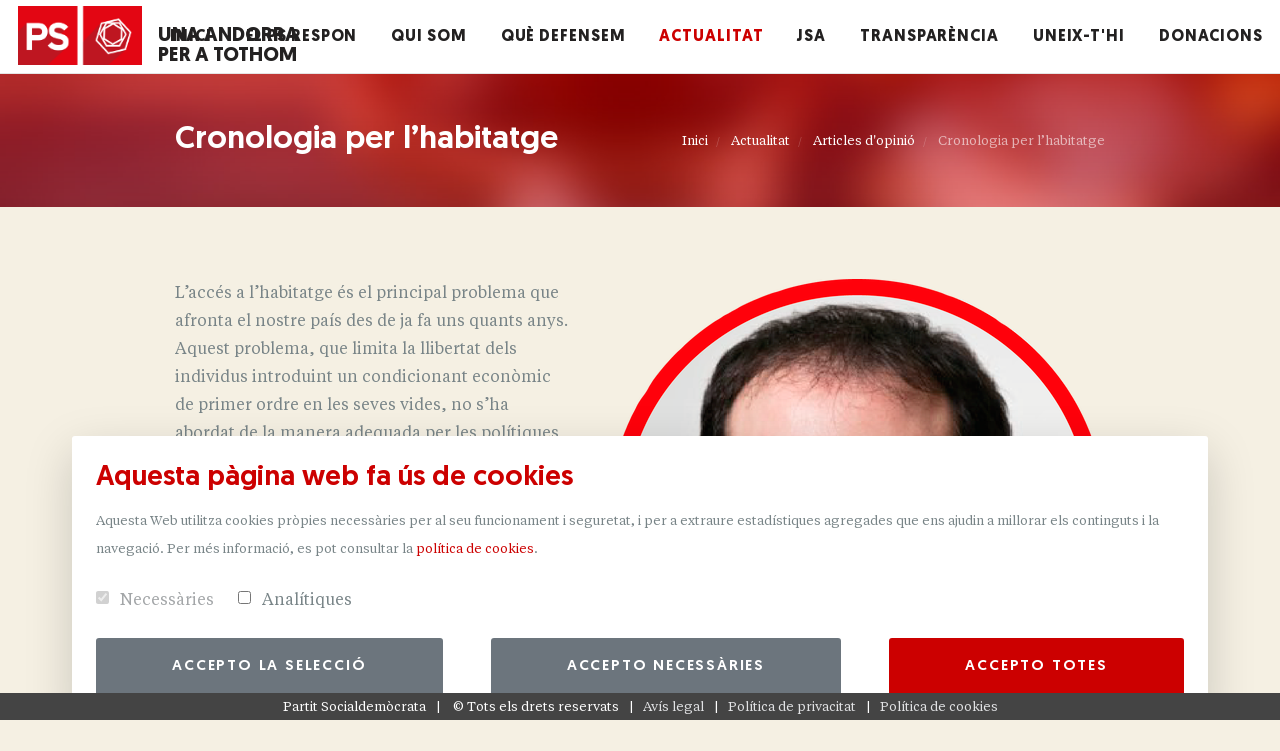

--- FILE ---
content_type: text/html;charset=utf-8
request_url: https://www.psa.ad/actualitat/opinio/cronologia-per-l2019habitatge
body_size: 13382
content:
<!DOCTYPE html>
<html xmlns="http://www.w3.org/1999/xhtml" lang="ca" xml:lang="ca">
<head><meta http-equiv="Content-Type" content="text/html; charset=UTF-8" />
    <title>Cronologia per l’habitatge — Partit Socialdemòcrata</title>
    <meta name="viewport" content="width=device-width, initial-scale=1.0" />
    <link rel="shortcut icon" type="image/png" href="/++theme++psa/favicon.png" />

    <!-- css links -->
    
    <!-- css links end -->

<meta name="twitter:card" content="summary" /><meta property="og:site_name" content="Partit Socialdemòcrata" /><meta property="og:title" content="Cronologia per l’habitatge" /><meta property="og:type" content="website" /><meta property="og:description" content="" /><meta property="og:url" content="https://www.psa.ad/actualitat/opinio/cronologia-per-l2019habitatge" /><meta property="og:image" content="https://www.psa.ad/@@site-logo/logo.png" /><meta property="og:image:type" content="image/png" /><meta name="viewport" content="width=device-width, initial-scale=1.0" /><meta name="generator" content="Plone - http://plone.com" /><link rel="stylesheet" href="https://www.psa.ad/++plone++static/++unique++2022-12-19%2010%3A07%3A05.473384/plone-fontello-compiled.css" data-bundle="plone-fontello" /><link rel="stylesheet" href="https://www.psa.ad/++plone++static/++unique++2022-12-19%2010%3A07%3A05.477384/plone-glyphicons-compiled.css" data-bundle="plone-glyphicons" /><link rel="stylesheet" href="https://www.psa.ad/++plone++plonetheme.psa/++unique++2025-06-16%2010%3A02%3A44.919141/all.min.css" data-bundle="psa_custom" /><link rel="stylesheet" href="https://www.psa.ad/++plone++product.website/++unique++2022-12-19%2010%3A40%3A09.261951/css/website.min.css" data-bundle="website-css" /><link rel="stylesheet" href="https://www.psa.ad/++plone++product.website/++unique++2022-12-19%2010%3A40%3A09.261951/css/modal.min.css" data-bundle="website-modal-bootstrap-3" /><link rel="canonical" href="https://www.psa.ad/actualitat/opinio/cronologia-per-l2019habitatge" /><link rel="search" href="https://www.psa.ad/@@search" title="Cerca en aquest lloc" /><script type="text/plain" data-c-script="analytics" async="" src="https://www.googletagmanager.com/gtag/js?id=UA-70314829-1"></script>
<script type="text/plain" data-c-script="analytics">
  window.dataLayer = window.dataLayer || [];
  function gtag(){dataLayer.push(arguments);}
  gtag('js', new Date());
  gtag('config', 'UA-70314829-1');
</script></head>
<body id="visual-portal-wrapper" class="UID-eb0e63040cb34b6ab269d9c706d21dca frontend icons-on portaltype-news-item section-actualitat site-psa subsection-opinio subsection-opinio-cronologia-per-l2019habitatge template-newsitem_view thumbs-on userrole-anonymous viewpermission-view" dir="ltr" data-base-url="https://www.psa.ad/actualitat/opinio/cronologia-per-l2019habitatge" data-view-url="https://www.psa.ad/actualitat/opinio/cronologia-per-l2019habitatge" data-portal-url="https://www.psa.ad" data-i18ncatalogurl="https://www.psa.ad/plonejsi18n" data-pat-pickadate="{&quot;date&quot;: {&quot;selectYears&quot;: 200}, &quot;time&quot;: {&quot;interval&quot;: 5 } }" data-pat-plone-modal="{&quot;actionOptions&quot;: {&quot;displayInModal&quot;: false}}"><div class="outer-wrapper">
    <!-- Header-->
    <header class="header header-white">
        <div class="container-fluid">
            <!-- Brand-->
            <div class="inner-header">
                
    <a class="inner-brand" href="https://www.psa.ad" title="Partit Socialdemòcrata">

      <img class="d-inline-block h-100 d-inline-block" alt="Partit Socialdemòcrata" title="Partit Socialdemòcrata" src="https://www.psa.ad/@@site-logo/logo.png" />
      <span id="inner-brand-lemma" class="ml-2 lemma d-none d-lg-inline-block">Una Andorra per a tothom</span>
    </a>

            </div>
            <!-- Navigation-->
            <div class="inner-navigation collapse">
                <div class="inner-nav onepage-nav">
                    <ul id="portal-custom-mainnavigation">
    <li>
      <a href="https://www.psa.ad#home"><span class="menu-item-span">Inici</span></a></li>
    
      <li class="dropdown-toggle">
        
          
          <a href="https://www.psa.ad/el-ps-respon" class="">
            <span class="menu-item-span">El PS respon</span>
          </a>
          <div class="dropdown-menu">
            
              <a href="https://www.psa.ad/el-ps-respon/preguntes-i-respostes-sobre-lacord-dassociacio-amb-la-unio-europea" class="dropdown-item">Preguntes i respostes</a>
            
          </div>
        
      </li>
    
    
      <li class="dropdown-toggle">
        
          
          <a href="https://www.psa.ad/qui-som" class="">
            <span class="menu-item-span">Qui som</span>
          </a>
          <div class="dropdown-menu">
            
              <a href="https://www.psa.ad/qui-som/el-partit" class="dropdown-item">El partit</a>
            
              <a href="https://www.psa.ad/qui-som/el-grup-parlamentari" class="dropdown-item">El Grup Parlamentari</a>
            
              <a href="https://www.psa.ad/qui-som/els-comuns" class="dropdown-item">Els comuns</a>
            
          </div>
        
      </li>
    
    
      <li class="">
        
          
          <a href="https://www.psa.ad/que-defensem" class="">
            <span class="menu-item-span">Què defensem</span>
          </a>
          
        
      </li>
    
    
      <li class="dropdown-toggle">
        
          
          <a href="https://www.psa.ad/actualitat" class="active">
            <span class="menu-item-span">Actualitat</span>
          </a>
          <div class="dropdown-menu">
            
              <a href="https://www.psa.ad/actualitat/noticies" class="dropdown-item">Notícies</a>
            
              <a href="https://www.psa.ad/actualitat/opinio" class="dropdown-item active">Articles d'opinió</a>
            
          </div>
        
      </li>
    
    
      <li class="">
        
          
          <a href="https://www.psa.ad/jsa" class="">
            <span class="menu-item-span">JSA</span>
          </a>
          
        
      </li>
    
    
      <li class="">
        
          
          <a href="https://www.psa.ad/transparencia" class="">
            <span class="menu-item-span">Transparència</span>
          </a>
          
        
      </li>
    
    
      <li class="">
        
          
          <a href="https://www.psa.ad/uneix-te" class="">
            <span class="menu-item-span">Uneix-t'hi</span>
          </a>
          
        
      </li>
    
    
      <li class="">
        
          
          <a href="https://www.psa.ad/dona" class="">
            <span class="menu-item-span">Donacions</span>
          </a>
          
        
      </li>
    
  </ul>
                </div>
            </div>
            <div class="extra-nav">
                <ul>
                    <!-- <li><a class="off-canvas-open" href="#"><span class="menu-item-span"><i class="ti-menu"></i></span></a></li>-->
                    <li class="nav-toggle"><a href="#" data-toggle="collapse" data-target=".inner-navigation"><span class="menu-item-span"><i class="fa fa-bars"></i></span></a></li>
                </ul>
            </div>
            <div id="portal-language-selector">
  <div class="btn-group">
  
    </div>
</div>

        </div>
    </header>
    <!-- Header end-->

    <!-- Wrapper-->
    <div class="wrapper">
        <!--<div id="portal-slider"></div>-->
        <div id="viewlet-above-content">
</div>

        <section class="module-page-title parallax text-center" data-background="++theme++psa/images/header.jpg" data-overlay="0.75" id="module-page-title">
            <div class="container">
                <div class="row align-items-center">
                    <div class="col-md-6">
                        <div class="page-title-desc">
                            <h1 class="page-title-heading text-left pb-4 pb-md-0" id="page-title-heading">
  Cronologia per l’habitatge
</h1>
                        </div>
                    </div>
                    <div class="col-md-6">
                        <div id="portal-pathbar">
    <ol class="breadcrumb">
        <li class="breadcrumb-item">
            <a href="https://www.psa.ad">Inici</a>
        </li>
        
            
                <li id="breadcrumbs-1" class="breadcrumb-item">
                    <a href="https://www.psa.ad/actualitat">Actualitat</a>
                    
                </li>
            
        
        
            
                <li id="breadcrumbs-2" class="breadcrumb-item">
                    <a href="https://www.psa.ad/actualitat/opinio">Articles d'opinió</a>
                    
                </li>
            
        
        
            
                <li id="breadcrumbs-3" class="breadcrumb-item active">
                    
                    <span>Cronologia per l’habitatge</span>
                </li>
            
        
    </ol>
</div>
                    </div>
                </div>
            </div>
        </section>
        <div class="container">
            <aside id="global_statusmessage">
      

      <div>
      </div>
    </aside>
        </div>
        <!--content-->
        <div id="full-container">
            <div class="container">
                <main id="main-container" class="py-5 row row-offcanvas row-offcanvas-right" role="main">
                    <div id="column1-container">
                    </div>
                    <div class="col-xs-12&#10;                col-sm-12&#10;                col-md-12&#10;            ">
            <div class="row">
                <div class="col-xs-12 col-sm-12">
                    <article id="content">

          

          <header>
            <div id="viewlet-above-content-title"><span id="social-tags-body" style="display: none" itemscope="" itemtype="http://schema.org/WebPage">
  <span itemprop="name">Cronologia per l’habitatge</span>
  <span itemprop="description"></span>
  <span itemprop="url">https://www.psa.ad/actualitat/opinio/cronologia-per-l2019habitatge</span>
  <span itemprop="image">https://www.psa.ad/@@site-logo/logo.png</span>
</span>


  <div class="leadImage text-center mb-4 mb-md-0 text-md-right float-md-right ml-md-3 ml-lg-4">
    
    
      
        

          <figure class="newsImageContainer">
            <a class="shop-single-item-popup" data-pat-plone-modal="image: true" href="https://www.psa.ad/actualitat/opinio/cronologia-per-l2019habitatge/@@images/f12036b9-0cbf-4dfd-85f4-8d9f0475144a.png">
                            <img src="https://www.psa.ad/actualitat/opinio/cronologia-per-l2019habitatge/@@images/f1d8d19f-2836-48d4-aa0e-46b62cb053e9.png" alt="Cronologia per l’habitatge" title="Cronologia per l’habitatge" height="500" width="500" class="newsImage" />
              
            </a>
          </figure>
        
      
      
    
  </div>


</div>
            
              

            
            <div id="viewlet-below-content-title">

</div>

            
              

            
          </header>

          <div id="viewlet-above-content-body"></div>
          <div id="content-core">
            

  <div id="parent-fieldname-text" class="pb-5"><p>L’accés a l’habitatge és el principal problema que afronta el nostre país des de ja fa uns quants anys. Aquest problema, que limita la llibertat dels individus introduint un condicionant econòmic de primer ordre en les seves vides, no s’ha abordat de la manera adequada per les polítiques del Govern de l’actual legislatura. Per la nostra part, hem procurat aportar una visió pròpia que dugués el Govern a posar en marxa polítiques adequades. La majoria d’aquestes han estat omeses, d’altres han estat inspiradores. En resum, l’acció del Govern ha estat tèbia i erràtica, ja que no s’ha optat a temps per la determinació ni per la creació d’un marc escalat d’actuació sobre l’habitatge. </p>
<p>El 30 de novembre de 2018, en aquest mateix espai, escrivia respecte a les mesures –i el seu escalat– amb que es podia abordar la qüestió de l’accés a l’habitatge. En el curt termini la flexibilització dels ajuts, en el mitjà termini informació i instruments de mesura i de gravamen, en el llarg termini habitatge públic. Aquest guió és el que, aproximadament, hem seguit durant aquests anys. Vagi aquí un compendi de les mesures proposades durant aquesta legislatura. Disculpin els hipotètics errors en la data o en la cita de les mesures.</p>
<p>A la Llei de mesures urgents pel 2020 –votada el 2019– vam proposar la pròrroga de cinc anys o equivalent al contracte, el registre de la propietat i la participació dels grups parlamentaris a la Taula Nacional de l’Habitatge. En el marc de les mesures Covid (2020) vam negociar la flexibilització dels requisits de l’ajut a l’habitatge amb la creació d’un article 17bis del reglament de prestacions econòmiques d’Afers Socials, flexibilització assolida que inspirarà les posteriors. Vam proposar també, tot i que sense èxit, la possibilitat de renegociar la cadència hipotecària. A la Llei de mesures urgents pel 2021 –votada el 2020–, vam proposar un text alternatiu i esmenes parcials amb una pròrroga equivalent al contracte o al temps de la darrera pròrroga, una subvenció Renova condicionada a que la reforma resultés en habitatge de preu assequible, la introducció d’un Pla pel Dret a l’Habitatge –assolida– i la incorporació de l’Associació de Consumidors i del Fòrum Nacional de Joventut a la Taula d’Habitatge –assolida. Per a aquella llei també es va presentar un recurs de constitucionalitat que no va prosperar, basat en el combat de la mesura d’exempció de requisits d’habitabilitat i, sobretot, de la mesura de supressió de la cessió obligatòria.</p>
<p>Les propostes no acabaven allà i seguien al pressupost 2021 –votat 2020– amb la deriva de les partides del multifuncional a la construcció d’habitatge de preu assequible i amb la creació i dotació d’un Departament de l’Habitatge que centralitzés l’acció governamental en habitatge. A la llei de creació de l’Institut Nacional de l’Habitatge –votada el 2021–vam proposar una definició d’habitatge d’ús social –de promoció pública únicament– i de preu assequible, la funció de l’INH com a creador i gestor de l’Índex de Preus de Referència –eina fonamental en el nostre esquema–, la creació d’un institut amb funcions informatives i d’assessorament en polítiques d’habitatge, la reformulació del registre de contractes de lloguer amb ingrés directe del contracte per part del propietari, i de nou vam plantejar l’estratègia general vers l’habitatge: 1) Ajuts en el curt termini; 2) Institut gestor informatiu i assessor en el mitjà termini; i 3) Promoció d’habitatge públic de preu assequible, volíem acció directa del Govern en habitatge –amb les dotacions justificades al pressupost.</p>
<p>Ja a la Llei mesures urgents pel 2022 –votada el 2021– proposàvem una pròrroga de dos anys, una nova definició de preu assequible consistent en no superar el 30% de l’Ingrés Familiar Medià. Del càlcul de l’IFM s’encarregava el Departament d’Estadística i s’introduïen condicionants d’ubicació i característiques per matisar el lloguer. Es tracta d’una vinculació efectiva, real i sostenible entre ingressos i preu del lloguer. També vinculàvem la pujada de salaris a la pujada dels lloguers. Pel pressupost del 2022 –votat el 2021– tornàvem a proposar la deriva de les partides del multifuncional a habitatge de preu assequible i plantejàvem la reforma de l’Impost d’Habitatges Buits amb un lleuger augment del tipus, la destinació finalista per a l’habitatge de preu assequible i la revisió de les condicions, una reforma de l’impost que ha inspirat la practicada recentment pel Govern. </p>
<p>Deixo fora les resolucions del Debat d’Orientació Política, les preguntes amb resposta oral i escrita, la demanda de publicitat activa de la pròrroga, els informes del Raonador del Ciutadà, el pacte d’Estat per l’habitatge i la proposició de llei per a la creació d’un fons públic d’habitatge presentada a inicis de legislatura. Aquesta ha estat la nostra acció en habitatge durant aquests anys.</p></div>
  


          </div>
          <div id="viewlet-below-content-body">





    <div class="visualClear"><!-- --></div>

    <div class="documentActions">
        

        

    </div>


<div id="portal-share" class="border border-secondary border-left-0 border-right-0 border-bottom-0 mt-2">
    <div class="container">
        <div class="share-block pt-4 d-flex justify-content-center justify-content-md-end">
            <div class="d-flex align-items-center"><span class="pr-2">Comparteix</span> <span class="fas fa-share-alt">  </span></div>
            <div class="pl-4 d-flex justify-content-around">
                <a class="fab fa-twitter fa-2x px-2" title="Twitter" rel="noopener" target="_blank" href="https://twitter.com/share?url=https://www.psa.ad/actualitat/opinio/cronologia-per-l2019habitatge"></a>
                <a class="fab fa-facebook fa-2x px-2" title="Facebook" rel="noopener" target="_blank" href="https://www.facebook.com/sharer/sharer.php?u=https://www.psa.ad/actualitat/opinio/cronologia-per-l2019habitatge"></a>
                <!--?            <a class="icon fa-google-plus px-2" tal:attributes="href string:https://plus.google.com/share?url=${url}" title="Google+" rel="noopener" target="_blank"></a>-->
                <a class="fab fa-linkedin fa-2x px-2" title="LinkedIn" rel="noopener" target="_blank" href="https://www.linkedin.com/shareArticle?mini=true&amp;url=https://www.psa.ad/actualitat/opinio/cronologia-per-l2019habitatge"></a>
                <!-- <a class="icon fa-youtube-play px-2" href="#" title="YouTube" rel="noopener" target="_blank"></a> -->
                <a class="fab fa-whatsapp fa-2x px-2" title="Whatsapp" rel="noopener" target="_blank" href="https://api.whatsapp.com/send?text=https://www.psa.ad/actualitat/opinio/cronologia-per-l2019habitatge"></a>
            </div>

        </div>
    </div>
</div>
</div>

          
        </article>
                </div>
            </div>
        </div>
                    <div id="column2-container">
                    </div>
                </main><!--/row-->
            </div><!--/container-->
        </div><!--/content-->

        <!-- Footer-->
        <footer class="footer">

        </footer>
        <footer id="portal-footer-wrapper" class="footer">
            
    <div class="footer-widgets" id="footer-bg" data-bg="++theme++psa/images/header.jpg">
      <div class="container">
        <div class="row">
          <div class="col-md-9 pr-md-5">
            <!-- Text widget-->
            <aside class="widget widget-text">
              <div class="widget-title">
                <img class="logo-white" width="140" src="https://www.psa.ad/++theme++psa/images/logo-white.png" />
              </div>
              <div class="textwidget">
                <p>Ets al web oficial del Partit Socialdemòcrata, el partit que a Andorra lidera l’esquerra i el centreesquerra progressistes.
El nostre partit, nascut l’any 2000, ha defensat la gestió pública des de polítiques  d’esquerres a través de diversos mandats comunals i al Govern.</p>
                <p>
                  
                    <span class="text-white">Ubicació</span>:
                    C/ Prat de la Creu, 59-65, Despatx 1A, 2n pis, escala A | AD500 Andorra la Vella<br />
                  
                    <span class="text-white">Correu electrònic</span>:
                    <a href="mailto:psa@psa.ad">psa@psa.ad</a><br />
                  
                  
                    <span class="text-white">Telèfon</span>:
                    <a class="d-inline-block d-sm-none" href="tel:805260">805260</a>
                    <span class="d-none d-sm-inline-block">805260</span><br />
                  
                </p>
              </div>
            </aside>
          </div>
          <div class="col-md-3">
            <aside class="widget widget-recent-works">
              <div class="widget-title">
                <h5>Seccions</h5>
              </div>
              <div class="textwidget">
                <ul>
                  <li class="pt-2">
                    
                      <a href="https://www.psa.ad/el-ps-respon">El PS respon</a>
                    
                  </li>
                  <li class="pt-2">
                    
                      <a href="https://www.psa.ad/qui-som">Qui som</a>
                    
                  </li>
                  <li class="pt-2">
                    
                      <a href="https://www.psa.ad/que-defensem">Què defensem</a>
                    
                  </li>
                  <li class="pt-2">
                    
                      <a href="https://www.psa.ad/actualitat">Actualitat</a>
                    
                  </li>
                  <li class="pt-2">
                    
                      <a href="https://www.psa.ad/jsa">JSA</a>
                    
                  </li>
                  <li class="pt-2">
                    
                      <a href="https://www.psa.ad/transparencia">Transparència</a>
                    
                  </li>
                  <li class="pt-2">
                    
                      <a href="https://www.psa.ad/uneix-te">Uneix-t'hi</a>
                    
                  </li>
                  <li class="pt-2">
                    
                      <a href="https://www.psa.ad/dona">Donacions</a>
                    
                  </li>
                  <li class="pt-2">
                    <a href="https://www.psa.ad/sitemap">Mapa del lloc</a>
                  </li>
                </ul>
              </div>
              <ul class="social-icons pt-5">
                <li><a target="_blank" href="https://twitter.com/psandorra"><i class="fab fa-2x fa-twitter"></i></a></li>
                
                <li><a target="_blank" href="https://www.facebook.com/PSAndorra"><i class="fab fa-2x fa-facebook-f"></i></a></li>
                <li><a target="_blank" href="https://www.instagram.com/psandorra/"><i class="fab fa-2x fa-instagram"></i></a></li>
              </ul>
            </aside>
          </div>
        </div>
      </div>
    </div>
  
        </footer>

    </div>
</div><!--/outer-wrapper --><!-- To top button--><a class="scroll-top" href="#top"><i class="fas fa-angle-up"></i></a>
 <script type="text/javascript">var PORTAL_URL = 'https://www.psa.ad'</script>
<!-- js tags --><script type="text/javascript" src="/++theme++psa/js/all.min.js?a=1749892481451"></script><!-- js tags end --><div id="portal-cookies">
    
        
            <style>body {
                padding-bottom: 25px;
            }</style>
            <script type="text/javascript">var cookies_list_analytics = ['_ga', '_gid', '_gat_gtag_UA_70314829_1'];var cookies_list_publicity = [];var cookies_list_functionality = [];var cookie_list_excluded = ['__ac', 'cookie_consent'];</script>
            <div id="open-cookies" class="btn btn-primary shadow p-1 rounded-pill d-none" data-c-view="button" style="margin-bottom: 40px;margin-left: 20px;">
                <svg width="35" height="35" viewbox="0 0 1024 1024" version="1.1" xmlns="http://www.w3.org/2000/svg" xmlns:xlink="http://www.w3.org/1999/xlink" xml:space="preserve" xmlns:serif="http://www.serif.com/" style="fill-rule:evenodd;clip-rule:evenodd;stroke-linejoin:round;stroke-miterlimit:2;">
        <path d="M902.56,452.648C928.738,473.507 961.887,485.977 997.926,485.977C1006.55,485.977 1015.01,485.263 1023.24,483.892C1023.74,493.183 1024,502.562 1024,512C1024,794.58 794.58,1024 512,1024C229.42,1024 0,794.58 0,512C0,229.42 229.42,0 512,0L512.581,0.001C516.358,51.633 538.35,98.245 572.146,133.418C566.083,148.479 562.745,164.933 562.745,182.16C562.745,253.068 619.306,310.87 689.74,312.871C684.604,326.882 681.799,342.023 681.799,357.814C681.799,429.986 740.393,488.579 812.564,488.579C847.423,488.579 879.114,474.91 902.56,452.648Z" style="fill:rgb(0,0,0);"></path>
                    <path d="M902.56,452.648C928.738,473.507 961.887,485.977 997.926,485.977C1006.55,485.977 1015.01,485.263 1023.24,483.892C1023.74,493.183 1024,502.562 1024,512C1024,794.58 794.58,1024 512,1024C229.42,1024 0,794.58 0,512C0,229.42 229.42,0 512,0L512.581,0.001C516.358,51.633 538.35,98.245 572.146,133.418C566.083,148.479 562.745,164.933 562.745,182.16C562.745,253.068 619.306,310.87 689.74,312.871C684.604,326.882 681.799,342.023 681.799,357.814C681.799,429.986 740.393,488.579 812.564,488.579C847.423,488.579 879.114,474.91 902.56,452.648ZM473.915,47.379C234.429,66.758 45.833,267.528 45.833,512C45.833,769.284 254.716,978.167 512,978.167C762.981,978.167 967.902,779.394 977.79,530.792C951.546,528.158 926.798,520.411 904.552,508.562C877.758,524.96 846.256,534.413 812.564,534.413C715.097,534.413 635.966,455.282 635.966,357.814C635.966,354.93 636.035,352.062 636.179,349.211C566.815,325.39 516.911,259.559 516.911,182.16C516.911,169.146 518.326,156.459 521.007,144.247C499.077,116.003 482.807,83.142 473.915,47.379Z"></path>
                    <g transform="matrix(2.30328,0,0,2.30328,-1062.33,-223.122)">
            <path d="M786.968,131.266C804.49,131.266 818.716,145.492 818.716,163.014C818.716,180.536 804.49,194.762 786.968,194.762C769.446,194.762 755.22,180.536 755.22,163.014C755.22,145.492 769.446,131.266 786.968,131.266ZM786.968,151.165C793.508,151.165 798.817,156.474 798.817,163.014C798.817,169.553 793.508,174.863 786.968,174.863C780.429,174.863 775.12,169.553 775.12,163.014C775.12,156.474 780.429,151.165 786.968,151.165Z"></path>
        </g>
                    <g transform="matrix(1.22746,0,0,1.22746,-142.571,144.17)">
            <path d="M786.968,131.266C804.49,131.266 818.716,145.492 818.716,163.014C818.716,180.536 804.49,194.762 786.968,194.762C769.446,194.762 755.22,180.536 755.22,163.014C755.22,145.492 769.446,131.266 786.968,131.266ZM786.968,168.606C783.882,168.606 781.376,166.1 781.376,163.014C781.376,159.928 783.882,157.422 786.968,157.422C790.055,157.422 792.56,159.928 792.56,163.014C792.56,166.1 790.055,168.606 786.968,168.606Z"></path>
        </g>
                    <g transform="matrix(1,0,0,1,-96.5692,-27.9542)">
            <circle cx="369.005" cy="607.533" r="124.523" style="fill:rgb(256,256,256);"></circle>
                        <path d="M369.005,483.01C437.731,483.01 493.528,538.807 493.528,607.533C493.528,676.26 437.731,732.057 369.005,732.057C300.278,732.057 244.481,676.26 244.481,607.533C244.481,538.807 300.278,483.01 369.005,483.01ZM369.005,528.843C412.435,528.843 447.695,564.103 447.695,607.533C447.695,650.963 412.435,686.223 369.005,686.223C325.574,686.223 290.314,650.963 290.314,607.533C290.314,564.103 325.574,528.843 369.005,528.843Z"></path>
        </g>
                    <g transform="matrix(1,0,0,1,-53.9873,-53.3672)">
            <circle cx="649.182" cy="814.013" r="81.957" style="fill:rgb(256,256,256);"></circle>
                        <path d="M649.182,732.057C694.415,732.057 731.139,768.78 731.139,814.013C731.139,859.247 694.415,895.97 649.182,895.97C603.949,895.97 567.226,859.247 567.226,814.013C567.226,768.78 603.949,732.057 649.182,732.057ZM649.182,777.89C669.119,777.89 685.306,794.076 685.306,814.013C685.306,833.95 669.119,850.137 649.182,850.137C629.245,850.137 613.059,833.95 613.059,814.013C613.059,794.076 629.245,777.89 649.182,777.89Z"></path>
        </g>
                    <g transform="matrix(1,0,0,1,-88.8579,-49.8887)">
            <circle cx="485.817" cy="394.152" r="88.858" style="fill:rgb(256,256,256);"></circle>
                        <path d="M485.817,305.294C534.859,305.294 574.675,345.11 574.675,394.152C574.675,443.194 534.859,483.01 485.817,483.01C436.775,483.01 396.959,443.194 396.959,394.152C396.959,345.11 436.775,305.294 485.817,305.294ZM485.817,351.127C509.563,351.127 528.841,370.406 528.841,394.152C528.841,417.898 509.563,437.176 485.817,437.176C462.071,437.176 442.792,417.898 442.792,394.152C442.792,370.406 462.071,351.127 485.817,351.127Z"></path>
        </g>
    </svg>
            </div>
            <div class="fixed-bottom">
                <div id="manage-cookies" class="mx-md-5 p-3 bg-white shadow-lg rounded d-none" data-c-view="manage">
                    <h4 class="text-primary">Aquesta pàgina web fa ús de cookies</h4>
                    <span class="regular-size">Aquesta Web utilitza cookies pròpies necessàries per al seu funcionament i seguretat, i per a extraure estadístiques agregades que ens ajudin a millorar els continguts i la navegació. </span>

                    <span class="regular-size">Per més informació, es pot consultar la <a target="_blank" href="https://www.psa.ad/recursos/pdf/politica-de-galetes.pdf">
                        <span class="text-lowercase">política de cookies</span></a>.</span>

                    <div class="my-3 d-flex">
                        <div class="form-check  mr-3">
                            <input data-c-check="necessary" class="form-check-input" type="checkbox" value="" id="necessary" />
                            <label class="form-check-label" for="necessary">
                                <span class="pl-0 pl-sm-1">Necessàries</span>
                            </label>
                        </div>
                        <div class="form-check">
                            <input data-c-check="analytics" class="form-check-input" type="checkbox" value="" id="analytics" />
                            <label class="form-check-label" for="analytics">
                                <span class="pl-0 pl-sm-1">Analítiques</span>
                            </label>
                        </div>
                    </div>
                    <div class="d-flex">
                        <div data-c-action="accept" class="btn btn-secondary flex-fill mr-3">Accepto la selecció</div>
                        <div data-c-action="necessary" class="btn btn-secondary flex-fill mx-3">Accepto necessàries</div>
                        <div data-c-action="all" class="btn btn-primary flex-fill ml-3">Accepto totes</div>
                    </div>
                </div>
            </div>
        
    
</div><div id="portal-legal-footer">
    
        
            <style>body {padding-bottom: 25px;@media (max-width: 990px) { padding-bottom: 40px;}}</style>
            <div id="legal-footer" class="d-flex text-center flex-wrap justify-content-center">
                <div>
                    Partit Socialdemòcrata
                </div>
                <div class="copyright">
                    ©
                    <span id="copyright-current-year"></span>
                    <span>Tots els drets reservats</span>
                </div>
                <div><a target="_blank" href="https://www.psa.ad/avis-legal">Avís legal</a>
                </div>
                <div><a target="_blank" href="https://www.psa.ad/recursos/pdf/politica-de-privacitat.pdf">Política de privacitat</a></div>
                <div><a target="_blank" href="https://www.psa.ad/recursos/pdf/politica-de-galetes.pdf">Política de cookies</a></div>
                
            </div>
        
    
</div><div id="portal-legal-modal">
        
            
                
                    
                        <div class="modal" role="dialog" id="avis-legal-modal">
                            <div class="modal-dialog modal-lg" role="document">
                                <div class="modal-content">
                                    <div class="modal-header">
                                        <h5 class="modal-title">Avís Legal</h5>
                                        <button type="button" class="close" data-dismiss="modal" aria-label="Tancar"><span aria-hidden="true">×</span>
                                        </button>
                                    </div>
                                    <div class="modal-body"><h4>1 - Finalitat i propietat d'aquest lloc web</h4>

<p>Vostè ha accedit al lloc web de Partit Socialdemòcrata Andorra (en endavant, 'PSAhttp://www.psa.ad'),
  domiciliada a 'C/ Prat de la Creu, 59-65, Despatx 1A, 2n pis, escala A | AD500 Andorra la Vella', amb correu
  electrònic de contacte psa@psa.ad i número de telèfon de contacte +376805260, amb número de comerç  i amb
  número de registre tributari . El domini d'Internet https://www.psa.ad, el qual permet l'accés a aquest lloc web,
  és propietat de PSAhttp://www.psa.ad. La finalitat d'aquest lloc web és informar sobre PSAhttp://www.psa.ad, i en especial sobre els serveis que aquesta
  empresa ofereix.</p>

<h4>2 - Acceptació dels termes i condicions d'ús d'aquest lloc web</h4>

<p>L'accés a aquest lloc web implica la plena acceptació per part dels seus usuaris dels termes i condicions d'ús
  establerts en aquest avís legal, així com en la política de privacitat que apareix en aquest (en endavant,
  conjuntament, "els Termes i Condicions "). Així mateix, els usuaris s'obliguen a fer un ús diligent d'aquest lloc web,
  amb subjecció a la legislació vigent, la bona fe i els bons costums, i sense contravenir la moral i l'ordre públic.</p>

<h4>3 - Reserva de la facultat de modificació dels termes i condicions d'ús d'aquest lloc web</h4>
<p>PSAhttp://www.psa.ad es reserva la facultat d'efectuar, sense previ avís, en qualsevol moment i amb efectes immediats, les
  modificacions i les actualitzacions periòdiques que consideri oportunes de les Termes i Condicions. Per tant, PSAhttp://www.psa.ad
  recomana als usuaris d'aquest lloc web que periòdicament en revisin els Termes i Condicions.</p>

<h4>4 - Drets i posicions jurídiques sobre els continguts que integren aquest lloc web</h4>
<p>Definició del terme "continguts":</p>

<p>El terme "continguts" fa referència a tots els continguts que conformen aquest lloc web, entenent com a tals, a títol
  merament enunciatiu i no limitatiu, el codi font, el disseny i l'estructura de navegació del lloc web, així com els
  signes distintius, les obres i produccions audiovisuals, les fotografies i els textos que es mostren en aquest lloc
  web. Drets i posicions jurídiques sobre continguts incorporats per PSAhttp://www.psa.ad:</p>
<p>Els continguts d'aquest lloc web incorporats per PSAhttp://www.psa.ad són objecte de drets de propietat intel·lectual, drets de
  propietat industrial i/o drets o posicions jurídiques d'anàleg contingut econòmic de titularitat de PSAhttp://www.psa.ad o de tercers
  que l'han atorgat les pertinents llicències o autoritzacions.</p>
<p>Per tant, l'accés a aquest lloc web no atorga als usuaris titularitat ni dret d'ús sobre els referits continguts
  (mitjançant, entre d'altres, la seva reproducció, distribució, comunicació pública, posada a disposició del públic o
  transformació), excepte que PSAhttp://www.psa.ad o els tercers titulars dels drets i / o posicions jurídiques de què es tracti els ho
  autoritzin expressament bé indicant-ho en aquest lloc web o mitjançant llicències o autoritzacions escrites a
  l'efecte.</p>

<p>Per tant, PSAhttp://www.psa.ad es reserva la facultat de fer ús de marques d'aigua, dispositius tecnològics o altres mitjans de
  seguretat que permetin el rastreig o seguiment en línia dels usos no autoritzats de tals continguts. I, en tot cas,
  PSAhttp://www.psa.ad es reserva la facultat d'interposar les accions legals que corresponguin contra els usuaris que infringeixin els
  indicats drets de propietat intel·lectual, drets de propietat industrial i / o drets o posicions jurídiques d'anàleg
  contingut econòmic.</p>

<h4>5 - Dret d'exclusió</h4>
<p>PSAhttp://www.psa.ad es reserva la facultat de denegar o suspendre, sense previ avís i de manera discrecional, en qualsevol moment i
  amb caràcter definitiu o temporal, l'accés a aquest lloc web a aquells usuaris que incompleixin els Termes i
  Condicions.</p>

<h4>6 - Responsabilitats</h4>
<p>Conductes dels usuaris d'aquest lloc web:</p>

<p>PSAhttp://www.psa.ad no és responsable dels danys i perjudicis ni d'altres conseqüències que es derivin de l'incompliment per part
  dels usuaris dels Termes i Condicions.</p>

<p>Altres:

</p><p>PSAhttp://www.psa.ad no és responsable dels danys i perjudicis ni d'altres conseqüències que es derivin de la no disponibilitat
  d'aquest lloc web o dels seus continguts per motius tècnics, de seguretat, control, actualitzacions o manteniment, o
  per errors deguts al servidor o tercers intermediaris o proveïdors. PSAhttp://www.psa.ad no és responsable dels danys i perjudicis
  causats als usuaris d'aquest lloc web per a programes informàtics, virus o altres elements que escapin del seu
  control. PSAhttp://www.psa.ad no exerceix control sobre els serveis, els continguts i / o altres elements a què els usuaris d'aquest
  lloc web puguin accedir a través dels dispositius tècnics d'enllaços, directoris o altres mitjans inclosos en aquest
  lloc web, hagin estat aquests incorporats per PSAhttp://www.psa.ad o per usuaris d'aquest lloc web. Per tant, PSAhttp://www.psa.ad no és responsable de
  la disponibilitat tècnica, qualitat o exactitud, entre d'altres, dels serveis, continguts i / o altres elements als
  quals s'hagi accedit, ni dels danys i perjudicis ni d'altres conseqüències que es produeixin com a conseqüència del
  seu ús.</p>

<h4>7 - Autorització d'enllaços</h4>
<p>Tot enllaç de tercers a aquest lloc web ha de ser a la pàgina principal, quedant expressament prohibits els enllaços
  profunds, el "framing" i qualsevol altre aprofitament dels continguts d'aquest lloc web per part de tercers no
  autoritzats expressament per PSAhttp://www.psa.ad. A més, PSAhttp://www.psa.ad prohibeix la creació d'enllaços des de llocs web amb continguts que
  siguin contraris a la llei, la bona fe, els bons costums, la moral o l'ordre públic.</p>

<h4>8 - Galetes</h4>
<p>Aquest lloc web pot utilitzar cookies, és a dir, petits fitxers de dades que es generen en els ordinadors i en altres
  dispositius mò bils o electrònics des d'on els usuaris accedeixin a aquest lloc web, i que permeten, entre d'altres,
  obtenir informació sobre data i hora de l'entrada dels usuaris en aquest lloc web i sobre els continguts seleccionats
  pels usuaris. Els usuaris poden impedir la generació de cookies, mitjançant la selecció de l'opció corresponent en el
  seu navegador, encara que la seva desactivació pot afectar el bon funcionament d'aquest lloc web.</p>

<h4>9 - Legislació aplicable i jurisdicció</h4>
<p>Els Termes i Condicions es regeixen per la legislació andorrana. Els usuaris d'aquest lloc web es sotmeten a la
  jurisdicció andorrana, amb renúncia expressa a qualsevol altre fur que, conforme a dret, els pugui correspondre</p>
</div>
                                    <div class="modal-footer text-center">
                                        <button type="button" class="btn btn-danger" data-dismiss="modal">Tancar</button>
                                        
                                    </div>
                                </div>
                            </div>
                        </div>
                    
                
            
            
                
                    
                        <div class="modal" role="dialog" id="politica-de-privacitat.pdf-modal">
                            <div class="modal-dialog modal-lg" role="document">
                                <div class="modal-content">
                                    <div class="modal-header">
                                        <h5 class="modal-title">Política de privacitat</h5>
                                        <button type="button" class="close" data-dismiss="modal" aria-label="Tancar"><span aria-hidden="true">×</span>
                                        </button>
                                    </div>
                                    <div class="modal-body"></div>
                                    <div class="modal-footer text-center">
                                        <button type="button" class="btn btn-danger" data-dismiss="modal">Tancar</button>
                                        <button type="button" data-dismiss="modal" class="btn btn-success" id="accept-privacy_policy-modal">Accepto</button>
                                    </div>
                                </div>
                            </div>
                        </div>
                    
                
            
            
                
                    
                        <div class="modal" role="dialog" id="politica-de-galetes.pdf-modal">
                            <div class="modal-dialog modal-lg" role="document">
                                <div class="modal-content">
                                    <div class="modal-header">
                                        <h5 class="modal-title">Política de galetes</h5>
                                        <button type="button" class="close" data-dismiss="modal" aria-label="Tancar"><span aria-hidden="true">×</span>
                                        </button>
                                    </div>
                                    <div class="modal-body"></div>
                                    <div class="modal-footer text-center">
                                        <button type="button" class="btn btn-danger" data-dismiss="modal">Tancar</button>
                                        
                                    </div>
                                </div>
                            </div>
                        </div>
                    
                
            
        
    </div><script type="module" src="https://www.psa.ad/++plone++product.website/++unique++2022-12-19%2010%3A40%3A09.261951/js/website-cookies.v2.min.js" data-bundle="website-cookies-js"></script></body>
</html>